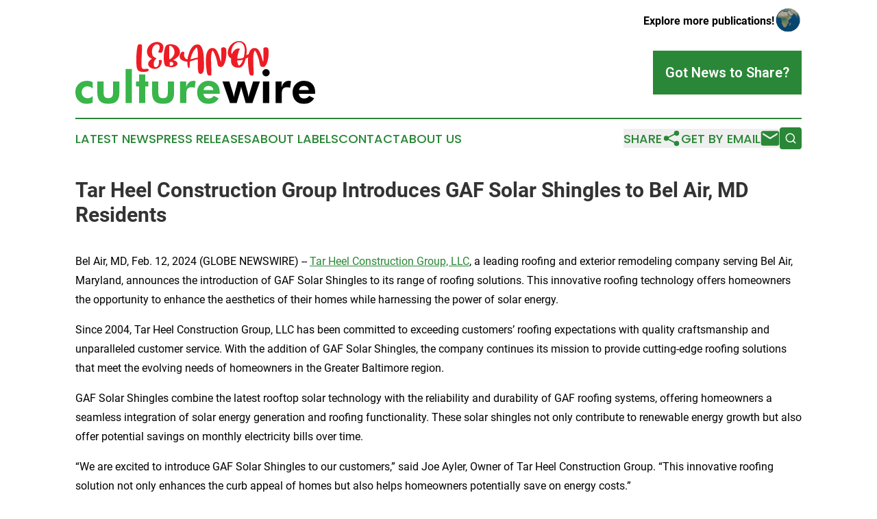

--- FILE ---
content_type: image/svg+xml
request_url: https://cdn.newsmatics.com/agp/sites/lebanonculturewire-logo-1.svg
body_size: 17188
content:
<?xml version="1.0" encoding="UTF-8" standalone="no"?>
<svg
   xmlns:dc="http://purl.org/dc/elements/1.1/"
   xmlns:cc="http://creativecommons.org/ns#"
   xmlns:rdf="http://www.w3.org/1999/02/22-rdf-syntax-ns#"
   xmlns:svg="http://www.w3.org/2000/svg"
   xmlns="http://www.w3.org/2000/svg"
   id="Layer_1"
   data-name="Layer 1"
   viewBox="0 0 371.78357 97.996834"
   version="1.1"
   width="371.78357"
   height="97.996834">
  <metadata
     id="metadata47">
    <rdf:RDF>
      <cc:Work
         rdf:about="">
        <dc:format>image/svg+xml</dc:format>
        <dc:type
           rdf:resource="http://purl.org/dc/dcmitype/StillImage" />
      </cc:Work>
    </rdf:RDF>
  </metadata>
  <defs
     id="defs4">
    <style
       id="style2">.cls-1{fill:#ed1c24;}.cls-2{fill:#39b54a;}</style>
  </defs>
  <title
     id="title6">Fictional Publication Logos 76</title>
  <path
     class="cls-1"
     d="m 112.94357,43.579986 a 1.74,1.74 0 0 1 0.74,1.68 1.64,1.64 0 0 1 -0.59,1.23 4.59,4.59 0 0 1 -1.6,0.89 12,12 0 0 1 -2.34,0.51 21.07,21.07 0 0 1 -2.81,0.18 c -1.31,0 -2.53,0 -3.64,-0.13 a 9.8,9.8 0 0 1 -3.06,-0.69 6.67,6.67 0 0 1 -2.41,-1.67 8.61,8.61 0 0 1 -1.72,-3.13 16.07,16.07 0 0 1 -0.64,-3.72 c -0.17,-1.75 -0.27,-3.78 -0.32,-6.08 -0.05,-2.3 0,-4.74 0,-7.33 0,-2.59 0.22,-5.12 0.41,-7.56 0.19,-2.44 0.47,-4.69 0.82,-6.72 a 24,24 0 0 1 1.2,-4.7800004 1.8,1.8 0 0 1 1.06,-1 4.55,4.55 0 0 1 1.8,-0.35 5.67,5.67 0 0 1 2.22,0.44 1.8,1.8 0 0 1 1.18,1.28 28,28 0 0 1 0.14,4.6800004 c -0.06,2 -0.17,4.28 -0.32,6.82 -0.15,2.54 -0.29,5.3 -0.44,8.25 -0.15,2.95 -0.22,6 -0.22,9 0.07,1.71 0.16,3 0.27,4 a 10,10 0 0 0 0.49,2.29 2.43,2.43 0 0 0 0.79,1.13 5.74,5.74 0 0 0 1.11,0.57 3.09,3.09 0 0 0 1.28,0.19 15.32,15.32 0 0 0 2.34,-0.19 15.3,15.3 0 0 1 2.34,-0.2 4,4 0 0 1 1.92,0.41 z"
     id="path8" />
  <path
     class="cls-1"
     d="m 119.27357,20.859986 a 6.93,6.93 0 0 0 1.65,3.22 6.58,6.58 0 0 0 1.37,0.94 c 0.46,0.23 0.9,0.44 1.31,0.62 a 8,8 0 0 1 1.13,0.59 2,2 0 0 1 0.81,1 3.26,3.26 0 0 1 -0.81,0.91 10,10 0 0 0 -1.3,1.35 9.56,9.56 0 0 0 -1.26,2.09 8.74,8.74 0 0 0 -0.66,3.18 c -0.13,2.14 0.12,3.67 0.76,4.61 a 2.8,2.8 0 0 0 2.34,1.4 4.17,4.17 0 0 0 2.93,-1.4 6.74,6.74 0 0 0 1.8,-3.62 c 0.09,-0.79 0.15,-1.45 0.17,-2 a 11.51,11.51 0 0 0 0,-1.36 q 0,-0.57 -0.09,-1 a 5.16,5.16 0 0 1 -0.05,-0.79 1.07,1.07 0 0 1 0.69,-1 3.3,3.3 0 0 1 1.52,-0.35 3.25,3.25 0 0 1 1.63,0.4 c 0.49,0.26 0.75,0.84 0.78,1.75 a 10,10 0 0 1 -0.41,3.05 19.42,19.42 0 0 1 -1.33,3.4 11,11 0 0 1 -1.95,2.78 9.31,9.31 0 0 1 -3.4,2.17 11.19,11.19 0 0 1 -3.69,0.64 13.22,13.22 0 0 1 -3.52,-0.52 12.54,12.54 0 0 1 -3.37,-1.5 8.6,8.6 0 0 1 -2.51,-2.44 5.77,5.77 0 0 1 -1,-3.32 7.66,7.66 0 0 1 1.5,-4.17 15.37,15.37 0 0 1 4.31,-4.11 c -0.2,-0.1 -0.7,-0.31 -1.53,-0.64 a 8.73,8.73 0 0 1 -2.58,-1.7 10.83,10.83 0 0 1 -2.41,-3.32 12.29,12.29 0 0 1 -1.06,-5.51 12.91,12.91 0 0 1 1.35,-5.86 15.89,15.89 0 0 1 3.55,-4.7100004 16.34,16.34 0 0 1 5,-3.12 15,15 0 0 1 5.71,-1.14 13.12,13.12 0 0 1 3.64,0.52 9.56,9.56 0 0 1 3.13,1.55 8,8 0 0 1 2.19,2.59 7.36,7.36 0 0 1 0.84,3.57 16.07,16.07 0 0 1 -0.42,3.3500004 18.75,18.75 0 0 1 -1.31,3.84 2.15,2.15 0 0 1 -1.13,1.13 4.25,4.25 0 0 1 -1.62,0.29 6.19,6.19 0 0 1 -1.51,-0.17 6.31,6.31 0 0 1 -1.25,-0.42 c -0.53,-0.23 -0.75,-0.55 -0.67,-1 a 5.91,5.91 0 0 1 0.62,-1.55 c 0.33,-0.61 0.66,-1.31 1,-2.1 a 6.47,6.47 0 0 0 0.52,-2.61 9.23,9.23 0 0 0 -0.35,-2.7800004 4,4 0 0 0 -0.91,-1.62 2.92,2.92 0 0 0 -1.31,-0.77 5.7,5.7 0 0 0 -1.47,-0.19 5.78,5.78 0 0 0 -3.5,1.08 9.11,9.11 0 0 0 -2.46,2.76 12.89,12.89 0 0 0 -1.45,3.6400004 15.69,15.69 0 0 0 -0.47,3.7 18.54,18.54 0 0 0 0.51,4.67 z"
     id="path10" />
  <path
     class="cls-1"
     d="m 152.13357,29.919986 a 4.22,4.22 0 0 1 0.72,0.15 9.7,9.7 0 0 1 1,0.37 13.94,13.94 0 0 1 1.6,0.78 5,5 0 0 1 2.22,1.84 4.25,4.25 0 0 1 0.62,2.11 3,3 0 0 1 -1,2.42 9.64,9.64 0 0 1 -3.44,2.24 13,13 0 0 1 -4.93,0.91 13.64,13.64 0 0 1 -3.2,-0.35 l -1.15,-0.34 c -0.32,-0.1 -0.6,-0.17 -0.84,-0.22 a 6.75,6.75 0 0 0 -0.69,-0.1 c -0.21,0 -0.47,0 -0.76,0 h -0.2 a 3.11,3.11 0 0 1 -2.41,-1 6.67,6.67 0 0 1 -1.38,-2.43 17.79,17.79 0 0 1 -0.74,-3.28 c -0.17,-1.2 -0.31,-2.35 -0.44,-3.47 -0.07,-0.89 -0.1,-2.08 -0.1,-3.59 0,-1.51 0.06,-3.14 0.19,-4.88 0.13,-1.74 0.33,-3.5 0.6,-5.29 a 31.76,31.76 0 0 1 1.08,-4.9 13.8,13.8 0 0 1 1.67,-3.6500004 3.12,3.12 0 0 1 2.37,-1.52 1.89,1.89 0 0 0 0.71,-0.15 9.16,9.16 0 0 1 0.89,-0.3 c 0.34,-0.09 0.74,-0.19 1.2,-0.29 a 8,8 0 0 1 1.68,-0.15 c 0.36,0 0.74,0 1.15,0.05 0.41,0.05 0.85,0.08 1.31,0.15 a 20.77,20.77 0 0 1 4.5,1.2 13.06,13.06 0 0 1 3.92,2.39 11.52,11.52 0 0 1 2.78,3.7700004 12.89,12.89 0 0 1 1.11,5.39 6.67,6.67 0 0 1 -1.06,3.69 16.6,16.6 0 0 1 -2.76,3.4 25.67,25.67 0 0 1 -3.52,2.83 c -1.25,0.84 -2.36,1.52 -3.35,2.05 a 4.42,4.42 0 0 0 0.65,0.17 z m -6.59,-15.81 c 0,2.22 0,4.3 0,6.23 0,1.93 0,3.64 0.07,5.1 0.07,1.46 0.07,2.45 0.1,3 a 5.3,5.3 0 0 0 2.64,-1.23 15,15 0 0 0 2.48,-2.54 18.16,18.16 0 0 0 1.9,-3 6.49,6.49 0 0 0 0.81,-2.54 12.41,12.41 0 0 0 -0.34,-4.85 12.56,12.56 0 0 0 -1.73,-3.74 8.58,8.58 0 0 0 -2.38,-2.3900004 4.46,4.46 0 0 0 -2.34,-0.84 1.87,1.87 0 0 0 -1.23,0.45 z m 5.44,19.26 a 3.33,3.33 0 0 0 -2.39,-0.91 4.17,4.17 0 0 0 -2.41,0.78 l 0.14,2.37 c 0,0.59 0.06,1.14 0.08,1.65 0.02,0.51 0,0.79 0,0.86 a 3,3 0 0 0 1.63,0.29 4.91,4.91 0 0 0 1.33,-0.19 4.23,4.23 0 0 0 1.25,-0.59 3.73,3.73 0 0 0 0.94,-1 2.32,2.32 0 0 0 0.37,-1.26 2.75,2.75 0 0 0 -0.94,-2 z"
     id="path12" />
  <path
     class="cls-1"
     d="m 193.62357,6.7799856 a 10.93,10.93 0 0 1 1.65,2.06 17.93,17.93 0 0 1 1.43,2.9100004 26.28,26.28 0 0 1 1.08,3.57 53.15,53.15 0 0 1 1.23,8.94 c 0.17,3 0.28,6.05 0.35,9 v 7.54 c 0,0.85 -0.05,1.88 -0.15,3.07 a 14.8,14.8 0 0 1 -0.69,3.43 7.71,7.71 0 0 1 -1.6,2.78 3.73,3.73 0 0 1 -2.88,1.16 4.35,4.35 0 0 1 -1.33,-0.25 3.15,3.15 0 0 1 -1.7,-2.07 17.37,17.37 0 0 1 -0.89,-4 c -0.18,-1.54 -0.28,-3.2 -0.32,-5 -0.04,-1.8 0,-3.45 0,-5.05 0,-1.6 0,-3 0.05,-4.13 a 11.5,11.5 0 0 0 -0.12,-2.29 10.61,10.61 0 0 0 -2.71,0.39 c -1,0.26 -2,0.58 -3.06,0.94 l -3.15,1.08 a 25.45,25.45 0 0 1 -3,0.84 11.23,11.23 0 0 0 -0.3,2 c -0.06,0.9 -0.12,1.85 -0.17,2.83 -0.05,0.98 -0.1,1.93 -0.15,2.83 a 12.82,12.82 0 0 1 -0.22,2 c 0,0.32 -0.24,0.49 -0.64,0.49 a 2.36,2.36 0 0 1 -1.72,-1 12.68,12.68 0 0 1 -0.64,-2.65 c -0.13,-1 -0.22,-1.85 -0.27,-2.69 -0.05,-0.84 -0.09,-1.57 -0.1,-2.19 a 5,5 0 0 0 -0.12,-1.18 8,8 0 0 0 -1,-0.15 22,22 0 0 1 -2.24,-0.37 22.56,22.56 0 0 1 -2.81,-0.79 11.06,11.06 0 0 1 -2.78,-1.42 7.75,7.75 0 0 1 -2.12,-2.29 6.43,6.43 0 0 1 -0.83,-3.35 7.05,7.05 0 0 1 0.42,-2.37 11.6,11.6 0 0 1 1,-2.16 9.17,9.17 0 0 1 1.25,-1.68 3.38,3.38 0 0 1 1.21,-0.88 1.48,1.48 0 0 1 0.54,-0.15 0.49,0.49 0 0 1 0.2,-0.05 4,4 0 0 1 1.67,0.32 2.06,2.06 0 0 1 1,1.31 1,1 0 0 1 0,0.66 q -0.12,0.31 -0.27,0.81 a 6.69,6.69 0 0 0 -0.22,1.23 8.73,8.73 0 0 0 0.07,1.92 7.73,7.73 0 0 0 2,4.19 5.42,5.42 0 0 0 3.2,1.72 c 0,-0.06 0.15,-0.69 0.35,-1.87 0.2,-1.18 0.52,-2.64 1,-4.38 a 58,58 0 0 1 1.82,-5.59 28.81,28.81 0 0 1 2.81,-5.54 15.87,15.87 0 0 1 4,-4.2600004 9,9 0 0 1 5.39,-1.7 10.87,10.87 0 0 1 2.76,0.35 3.69,3.69 0 0 1 1.72,1.13 z m -3.91,19.0800004 a 5.57,5.57 0 0 0 0.14,-1.33 c 0,-0.76 0.05,-1.68 0.05,-2.76 0,-1.08 0,-2.17 -0.07,-3.37 -0.07,-1.2 -0.14,-2.36 -0.27,-3.47 a 23,23 0 0 0 -0.54,-3 5.13,5.13 0 0 0 -0.89,-2.0000004 14.62,14.62 0 0 0 -2.93,2.8600004 25.8,25.8 0 0 0 -2.41,3.67 37.17,37.17 0 0 0 -1.87,3.94 c -0.55,1.33 -1,2.55 -1.36,3.67 -0.36,1.12 -0.62,2.05 -0.79,2.8 a 5.09,5.09 0 0 0 -0.19,1.43 8.42,8.42 0 0 0 2.09,-0.37 c 0.9,-0.25 1.88,-0.52 2.93,-0.84 1.05,-0.32 2.1,-0.59 3.15,-0.83 a 12.27,12.27 0 0 1 2.81,-0.37 z"
     id="path14" />
  <path
     class="cls-1"
     d="m 211.05357,19.139986 a 37,37 0 0 0 -0.64,5.51 c -0.08,1.92 -0.1,3.81 0,5.66 0.1,1.85 0.08,3.48 0.08,4.85 0.09,2.93 0.18,5.41 0.27,7.46 0.09,2.05 0.14,3.75 0.19,5.1 0.05,1.35 0.06,2.41 0,3.18 a 6.36,6.36 0 0 1 -0.25,1.72 1.28,1.28 0 0 1 -0.56,0.76 3.48,3.48 0 0 1 -1,0.3 1.42,1.42 0 0 1 -0.45,0.1 h -0.82 a 3.15,3.15 0 0 1 -2.15,-0.67 4.36,4.36 0 0 1 -1.2,-2 17.54,17.54 0 0 1 -0.72,-3.27 c -0.18,-1.31 -0.38,-2.84 -0.61,-4.58 -0.23,-1.74 -0.49,-3.54 -0.67,-5.59 -0.18,-2.05 -0.27,-4.21 -0.27,-6.48 0,-1.08 0,-2.33 0.1,-3.76 0.1,-1.43 0.21,-2.9 0.42,-4.41 a 28.67,28.67 0 0 1 1,-4.43 15.76,15.76 0 0 1 1.78,-3.89 9,9 0 0 1 2.75,-2.78 7.18,7.18 0 0 1 4,-1.06 8.74,8.74 0 0 1 2.93,0.47 7,7 0 0 1 2.54,1.73 14.29,14.29 0 0 1 2.32,3.3 41,41 0 0 1 1.87,4.14 c 0.56,1.44 1,2.87 1.45,4.28 0.45,1.41 0.76,2.68 1.06,3.8 0.3,1.12 0.53,2 0.71,2.63 0.18,0.63 0.31,0.91 0.37,0.81 a 3.31,3.31 0 0 0 0.35,-1.16 19.27,19.27 0 0 0 0.22,-2.09 c 0.05,-0.82 0.08,-1.72 0.1,-2.71 0.02,-0.99 0,-2 0,-3 0,-1.38 0,-2.75 0,-4.11 0,-1.36 0,-2.6 -0.08,-3.72 l -0.14,-3.64 a 2.31,2.31 0 0 1 1.33,-1.38 5.21,5.21 0 0 1 2.36,-0.5400004 5.05,5.05 0 0 1 2.41,0.5900004 3.2,3.2 0 0 1 1.58,2 c 0.06,0.23 0.15,0.88 0.27,2 0.12,1.12 0.17,2.46 0.17,4.13 0,1.22 -0.05,2.56 -0.15,4 -0.1,1.44 -0.28,3 -0.54,4.56 a 41.54,41.54 0 0 1 -1.08,4.72 28.5,28.5 0 0 1 -1.77,4.61 l -0.89,1.5 a 6.29,6.29 0 0 1 -0.89,1.18 4.12,4.12 0 0 1 -1.11,0.84 5.19,5.19 0 0 1 -1.5,0.47 4.82,4.82 0 0 1 -0.61,0 h -0.52 a 5,5 0 0 1 -2.34,-0.47 3.52,3.52 0 0 1 -1.38,-1.38 7.81,7.81 0 0 1 -0.79,-2.19 c -0.18,-0.86 -0.36,-1.82 -0.56,-2.91 -0.2,-1.09 -0.53,-2.71 -1,-4.48 -0.47,-1.77 -1,-3.56 -1.67,-5.37 -0.67,-1.81 -1.37,-3.5 -2.14,-5.09 a 14.6,14.6 0 0 0 -2.44,-3.72 12.58,12.58 0 0 0 -1.69,4.48 z"
     id="path16" />
  <path
     class="cls-1"
     d="m 268.52357,24.719986 a 9.87,9.87 0 0 1 -1.38,1.11 14.6,14.6 0 0 1 -1.48,0.86 l -1.6,0.84 c -0.49,1.68 -1,3.34 -1.55,5 a 21.24,21.24 0 0 1 -2,4.46 11.15,11.15 0 0 1 -2.95,3.22 7.68,7.68 0 0 1 -4.41,1.31 c -3.88,0 -6.83,-1 -8.87,-2.84 -2.04,-1.84 -3,-4.81 -3,-8.78 0,-0.66 0,-1.24 0,-1.73 0,-0.49 0.05,-0.87 0.05,-1.13 -0.23,-0.16 -0.62,-0.44 -1.18,-0.81 a 8,8 0 0 1 -1.7,-1.63 9.39,9.39 0 0 1 -1.5,-2.76 12.1,12.1 0 0 1 -0.64,-4.26 15.72,15.72 0 0 1 1.33,-6.22 19,19 0 0 1 3.67,-5.6400004 18.83,18.83 0 0 1 5.54,-4.11 15.23,15.23 0 0 1 6.94,-1.59999997 11.55,11.55 0 0 1 5.88,1.32999997 9.81,9.81 0 0 1 3.6,3.52 14.4,14.4 0 0 1 1.79,5 34.13,34.13 0 0 1 0.5,5.8800004 c 0,0.92 0,1.78 -0.08,2.59 -0.08,0.81 -0.1,1.5 -0.14,2.09 -0.04,0.59 -0.09,1.07 -0.1,1.43 a 1.59,1.59 0 0 0 0,0.59 17,17 0 0 1 1.45,-1.3 2.85,2.85 0 0 1 1.8,-0.52 h 0.4 a 1.77,1.77 0 0 1 0.68,0.1 c 0.73,0.26 1.07,0.57 1,0.93 a 3.54,3.54 0 0 1 -0.79,1.53 11.29,11.29 0 0 1 -1.26,1.54 z m -6.65,-15.9000004 a 12,12 0 0 0 -1.95,-4 7.91,7.91 0 0 0 -2.83,-2.34 7.6,7.6 0 0 0 -3.32,-0.76 9.12,9.12 0 0 0 -3.92,0.91 11.82,11.82 0 0 0 -3.59,2.68 16.69,16.69 0 0 0 -2.83,4.31 18.92,18.92 0 0 0 -1.58,5.7900004 10.15,10.15 0 0 0 0,2.76 7.68,7.68 0 0 0 0.71,2.56 15.09,15.09 0 0 1 2.22,-4.36 14.3,14.3 0 0 1 2.75,-2.83 10,10 0 0 1 2.84,-1.55 7.72,7.72 0 0 1 2.48,-0.47 c 1.32,0 2.07,0.34 2.27,1 a 0.63,0.63 0 0 1 -0.13,0.47 l -0.29,0.27 a 3.35,3.35 0 0 0 -0.44,0.49 4.54,4.54 0 0 0 -0.57,1.19 c -0.2,0.52 -0.46,1.34 -0.79,2.46 -0.33,1.12 -0.64,2.3 -0.93,3.57 -0.29,1.27 -0.55,2.47 -0.74,3.62 a 12.73,12.73 0 0 0 -0.25,2.61 10.47,10.47 0 0 0 1.11,0.14 c 0.41,0 0.84,0.05 1.3,0.05 a 18.74,18.74 0 0 0 4,-0.44 10.83,10.83 0 0 0 3.55,-1.38 43.56,43.56 0 0 0 1.67,-11 20.7,20.7 0 0 0 -0.74,-5.7500004 z m -10.76,23.2900004 a 20.13,20.13 0 0 0 0.59,2.68 13.35,13.35 0 0 0 0.91,2.37 c 0.35,0.67 0.7,1 1.06,1 a 2.66,2.66 0 0 0 1.72,-1 17,17 0 0 0 1.92,-2.46 20.76,20.76 0 0 0 1.63,-3 8.74,8.74 0 0 0 0.79,-2.51 c -1.19,0.29 -2.41,0.53 -3.67,0.71 a 25.76,25.76 0 0 1 -3.62,0.27 h -0.76 a 5.55,5.55 0 0 1 -0.72,0 10.13,10.13 0 0 0 0.15,1.94 z"
     id="path18" />
  <path
     class="cls-1"
     d="m 276.49357,19.139986 a 37,37 0 0 0 -0.64,5.51 c -0.08,1.92 -0.1,3.81 -0.05,5.66 0.05,1.85 0.08,3.48 0.08,4.85 0.1,2.93 0.19,5.41 0.27,7.46 0.08,2.05 0.15,3.75 0.2,5.1 0.05,1.35 0,2.41 0,3.18 a 6.36,6.36 0 0 1 -0.25,1.72 1.28,1.28 0 0 1 -0.56,0.76 3.48,3.48 0 0 1 -1,0.3 1.37,1.37 0 0 1 -0.44,0.1 h -0.84 a 3.1,3.1 0 0 1 -2.14,-0.67 4.46,4.46 0 0 1 -1.21,-2 17.61,17.61 0 0 1 -0.71,-3.27 c -0.19,-1.31 -0.39,-2.84 -0.62,-4.58 -0.23,-1.74 -0.48,-3.54 -0.66,-5.59 -0.18,-2.05 -0.28,-4.21 -0.28,-6.48 0,-1.08 0,-2.33 0.1,-3.76 0.1,-1.43 0.21,-2.9 0.42,-4.41 a 27.58,27.58 0 0 1 1,-4.43 15.39,15.39 0 0 1 1.77,-3.89 9,9 0 0 1 2.76,-2.78 7.14,7.14 0 0 1 4,-1.06 8.7,8.7 0 0 1 2.93,0.47 7,7 0 0 1 2.63,1.74 14.29,14.29 0 0 1 2.32,3.3 41,41 0 0 1 1.87,4.14 c 0.56,1.44 1,2.87 1.45,4.28 0.45,1.41 0.77,2.68 1.06,3.8 0.29,1.12 0.53,2 0.72,2.63 0.19,0.63 0.3,0.91 0.37,0.81 a 3.36,3.36 0 0 0 0.34,-1.16 19.27,19.27 0 0 0 0.22,-2.09 c 0.05,-0.82 0.08,-1.72 0.1,-2.71 0.02,-0.99 0,-2 0,-3 0,-1.38 0,-2.75 0,-4.11 0,-1.36 0,-2.6 -0.07,-3.72 l -0.15,-3.64 a 2.34,2.34 0 0 1 1.33,-1.38 5.21,5.21 0 0 1 2.36,-0.5400004 5.05,5.05 0 0 1 2.41,0.5900004 3.2,3.2 0 0 1 1.58,2 15.31,15.31 0 0 1 0.27,2 39.09,39.09 0 0 1 0.17,4.13 c 0,1.22 -0.05,2.56 -0.14,4 a 44.19,44.19 0 0 1 -0.55,4.56 41.54,41.54 0 0 1 -1.08,4.72 28.5,28.5 0 0 1 -1.77,4.61 l -0.89,1.5 a 6.71,6.71 0 0 1 -0.88,1.18 4.28,4.28 0 0 1 -1.11,0.84 5.19,5.19 0 0 1 -1.5,0.47 5,5 0 0 1 -0.62,0 h -0.52 a 5,5 0 0 1 -2.34,-0.47 3.52,3.52 0 0 1 -1.38,-1.38 7.81,7.81 0 0 1 -0.78,-2.19 c -0.18,-0.86 -0.37,-1.82 -0.57,-2.91 -0.2,-1.09 -0.52,-2.71 -1,-4.48 -0.48,-1.77 -1,-3.56 -1.68,-5.37 -0.68,-1.81 -1.37,-3.5 -2.14,-5.09 a 14.34,14.34 0 0 0 -2.44,-3.72 12.58,12.58 0 0 0 -1.72,4.47 z"
     id="path20" />
  <path
     class="cls-2"
     d="m 26.87357,95.639986 a 15.88,15.88 0 0 1 -4.17,1.76 19.41,19.41 0 0 1 -4.78,0.56 17.35,17.35 0 0 1 -12.9099999,-5 q -4.99999998,-5 -4.99999998,-13.1 a 17.29,17.29 0 0 1 4.99999998,-12.86 q 4.9999999,-5 12.9999999,-5 a 20.49,20.49 0 0 1 4.78,0.51 15.7,15.7 0 0 1 4,1.6 l -0.07,9.77 a 10.9,10.9 0 0 0 -7.82,-3.28 8.74,8.74 0 0 0 -6.56,2.52 9.06,9.06 0 0 0 -2.4599999,6.64 8.65,8.65 0 0 0 9.3399999,9.3 9.25,9.25 0 0 0 7.55,-3.52 z"
     id="path22" />
  <path
     class="cls-2"
     d="m 43.72357,63.109986 v 17.63 q 0,4.44 1.72,6.36 1.72,1.92 5.62,1.96 3.86,0 5.6,-1.93 1.74,-1.93 1.75,-6.34 v -17.68 h 9.73 v 17.63 q 0,8.85 -4.13,13 -4.13,4.15 -12.81,4.22 -8.85,0 -13,-4.17 -4.15,-4.17 -4.15,-13.05 v -17.63 z"
     id="path24" />
  <path
     class="cls-2"
     d="m 77.87357,96.629986 v -53 h 9.7 v 53 z"
     id="path26" />
  <path
     class="cls-2"
     d="m 98.65357,96.629986 v -25.9 h -4.68 v -7.62 h 4.68 v -11.13 h 9.74 v 11.13 h 4.68 v 7.62 h -4.68 v 25.9 z"
     id="path28" />
  <path
     class="cls-2"
     d="m 128.61357,63.109986 v 17.63 q 0,4.44 1.72,6.36 c 1.15,1.27 3,1.91 5.62,1.91 2.62,0 4.45,-0.64 5.61,-1.93 1.16,-1.29 1.74,-3.4 1.74,-6.34 v -17.63 h 9.74 v 17.63 q 0,8.85 -4.14,13 -4.14,4.15 -12.81,4.19 -8.85,0 -13,-4.17 -4.15,-4.17 -4.15,-13.05 v -17.6 z"
     id="path30" />
  <path
     class="cls-2"
     d="m 171.79357,71.719986 a 15.49,15.49 0 0 1 4.22,-7.31 9.92,9.92 0 0 1 6.82,-2.42 21.61,21.61 0 0 1 3,0.34 l 0.61,0.1 -1.47,10.45 a 12.86,12.86 0 0 0 -2.2,-0.66 11.77,11.77 0 0 0 -2.34,-0.22 c -3,0 -5.09,0.75 -6.39,2.27 -1.3,1.52 -2,4 -2,7.6 v 14.76 h -9.73 v -33.52 h 9.6 z"
     id="path32" />
  <path
     class="cls-2"
     d="m 223.62357,82.279986 h -25.18 a 8.74,8.74 0 0 0 2.63,5.41 8.15,8.15 0 0 0 5.57,1.8 9.6,9.6 0 0 0 4.59,-1 8.49,8.49 0 0 0 3.23,-3.11 l 7.86,3.93 a 18,18 0 0 1 -6.63,6.54 18.91,18.91 0 0 1 -9.26,2.14 q -8.13,0 -12.88,-4.85 -4.75,-4.85 -4.75,-13.08 a 17.82,17.82 0 0 1 5,-13 17,17 0 0 1 12.73,-5.09 q 8,0 12.64,4.76 4.64,4.76 4.65,13 c 0,0.3 0,0.62 0,1 0,0.38 -0.14,0.86 -0.2,1.55 z m -9.64,-5.88 a 7.25,7.25 0 0 0 -2.3,-4.8 7.73,7.73 0 0 0 -5.18,-1.62 8,8 0 0 0 -5.24,1.62 7.61,7.61 0 0 0 -2.51,4.8 z"
     id="path34" />
  <path
     d="m 262.36357,63.109986 4.85,17.36 a 16.89,16.89 0 0 1 0.36,1.81 q 0.23,1.29 0.81,5.33 c 0.2,-1.05 0.46,-2.15 0.77,-3.32 0.31,-1.17 0.68,-2.46 1.14,-3.89 l 5.23,-17.29 h 10.59 l -11.62,33.52 h -10.38 l -5,-17.36 c -0.09,-0.32 -0.23,-0.83 -0.44,-1.54 -0.75,-2.61 -1.3,-4.76 -1.64,-6.42 -0.3,1.55 -0.59,3 -0.87,4.24 -0.28,1.24 -0.59,2.47 -0.91,3.59 l -5.15,17.49 h -10.39 l -11.61,-33.52 h 10.62 l 5.15,16.64 c 0.45,1.5 0.83,2.86 1.13,4.08 0.3,1.22 0.54,2.47 0.75,3.74 0.18,-1.39 0.39,-2.72 0.65,-4 0.26,-1.28 0.54,-2.53 0.88,-3.74 l 4.48,-16.71 z"
     id="path36" />
  <path
     d="m 289.93357,49.349986 a 5.74,5.74 0 0 1 5.67,-5.68 5.6,5.6 0 0 1 4,1.66 5.64,5.64 0 0 1 0,8 5.57,5.57 0 0 1 -4,1.67 5.37,5.37 0 0 1 -4,-1.71 5.52,5.52 0 0 1 -1.67,-3.94 z m 0.86,47.28 v -33.52 h 9.7 v 33.52 z"
     id="path38" />
  <path
     d="m 319.76357,71.719986 a 15.41,15.41 0 0 1 4.22,-7.31 9.89,9.89 0 0 1 6.81,-2.42 21.31,21.31 0 0 1 3,0.34 l 0.62,0.1 -1.47,10.45 a 13,13 0 0 0 -2.21,-0.66 11.77,11.77 0 0 0 -2.34,-0.22 c -3,0 -5.09,0.75 -6.38,2.27 -1.29,1.52 -1.95,4 -1.95,7.6 v 14.76 h -9.74 v -33.52 h 9.6 z"
     id="path40" />
  <path
     d="m 371.58357,82.279986 h -25.18 a 8.79,8.79 0 0 0 2.63,5.41 8.16,8.16 0 0 0 5.57,1.8 9.61,9.61 0 0 0 4.6,-1 8.56,8.56 0 0 0 3.23,-3.11 l 7.85,3.93 a 18.06,18.06 0 0 1 -6.62,6.54 18.94,18.94 0 0 1 -9.26,2.14 q -8.13,0 -12.88,-4.85 -4.75,-4.85 -4.75,-13.08 a 17.82,17.82 0 0 1 5,-13 17,17 0 0 1 12.73,-5.09 q 8,0 12.64,4.76 4.64,4.76 4.64,13 c 0,0.3 0,0.62 0,1 0,0.38 -0.13,0.86 -0.2,1.55 z m -9.63,-5.88 a 7.26,7.26 0 0 0 -2.31,-4.8 7.7,7.7 0 0 0 -5.17,-1.62 8,8 0 0 0 -5.25,1.62 7.65,7.65 0 0 0 -2.51,4.8 z"
     id="path42" />
</svg>
